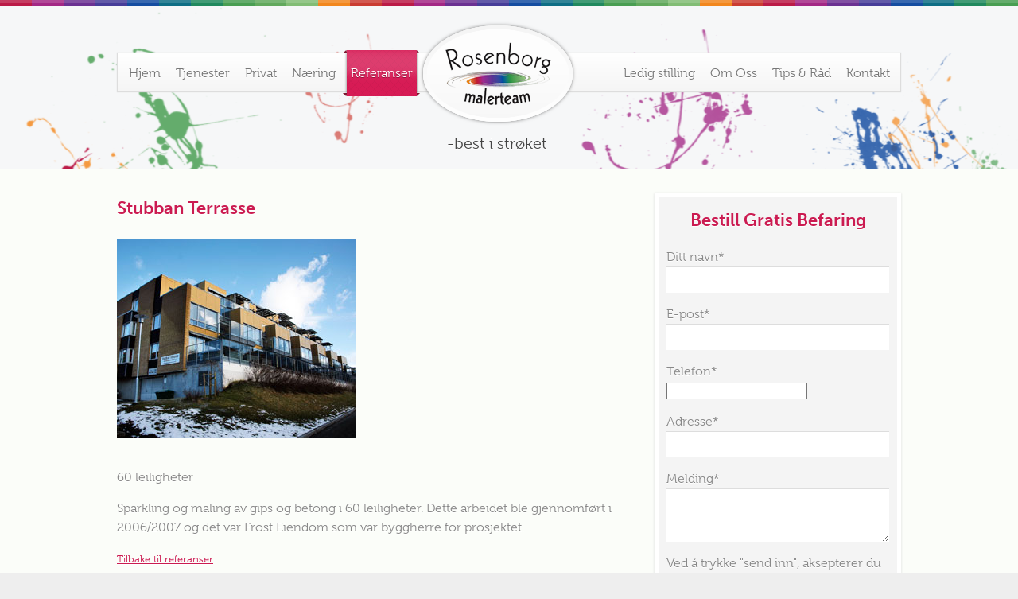

--- FILE ---
content_type: text/css
request_url: https://rosenborg-maler.no/wp-content/themes/rosenborgmaler/styles.css?v=4
body_size: 4199
content:
a,abbr,address,article,aside,audio,b,blockquote,body,canvas,caption,cite,code,dd,del,details,dfn,div,dl,dt,em,fieldset,figcaption,figure,footer,form,h1,h2,h3,h4,h5,h6,header,hgroup,hr,html,i,iframe,img,ins,kbd,label,legend,li,mark,menu,nav,object,ol,p,pre,q,samp,section,small,span,strong,sub,summary,sup,table,tbody,td,tfoot,th,thead,time,tr,ul,var,video{margin:0;padding:0;border:0}article,aside,audio,canvas,figcaption,figure,figure img,footer,header,hgroup,nav,section,video{display:block}a img{border:0}.clearfix:after{clear:both;content:"";display:table}.gigantic{font-size:110px;line-height:120px;letter-spacing:-2px}.huge,h1{font-size:22px;line-height:38px;font-family:museo-sans,sans-serif;font-weight:700;color:#cb1b51;margin-bottom:20px}.large,h2{font-size:22px;line-height:38px;font-family:museo-sans,sans-serif;font-weight:700;color:#cb1b51;margin-bottom:18px}.bigger,h3{font-size:22px;line-height:38px;font-family:museo-sans,sans-serif;font-weight:700;color:#cb1b51;margin-bottom:15px}.big,h4{font-size:22px;line-height:30px}body{font-family:museo,serif;font-weight:300;font-size:16px;line-height:24px;text-shadow:0 1px 0 #fff;color:#888}.small,small{font-size:13px;line-height:18px}a{color:#cb1b51;text-decoration:none;outline:0}p{margin:0 0 15px}::selection{background:#ffff9e}::-moz-selection{background:#ffff9e}img::selection{background:0 0}img::-moz-selection{background:0 0}body{-webkit-tap-highlight-color:#ffff9e}body{padding:0;background:url(images/backgrounds/body-bg.png) repeat 50% 50% #eee;-webkit-text-size-adjust:100%;position:relative}body .overlay-01{background:url(images/backgrounds/decoration-line.png) repeat-x 50% 100%;padding-bottom:8px}body .overlay-01 .overlay-02{background:url(images/backgrounds/decoration-line.png) repeat-x 50% 0;padding-top:8px}.wrapper{width:986px;position:relative;padding-right:48px;padding-left:48px;margin:0 auto;clear:both}#body-header{background:url(images/backgrounds/header-splatter.png) no-repeat 50% 0 #f6f7f8;position:relative;padding-top:58px;z-index:100}#main{background:#fbfdf9;overflow:hidden;padding:30px 0 80px}#logo{background:url(images/backgrounds/logo-bg.png) no-repeat 50% 50%;width:200px;height:133px;text-indent:-9999px;overflow:hidden;display:block;position:absolute;z-index:1000;left:427px;top:-40px}#logo span{background:url(images/logo/logo.png) no-repeat 50% 50%;width:200px;height:133px;display:block}.text-under-logo{text-align:center;color:#444;font-size:20px;margin-top:-5px;margin-bottom:20px}.text-under-logo span{margin-left:-30px}#access{height:48px;padding-top:0;margin:0 0 58px;background-color:#fbfbfb;background-image:-moz-linear-gradient(top,#fff,#f5f5f5);background-image:-ms-linear-gradient(top,#fff,#f5f5f5);background-image:-webkit-gradient(linear,0 0,0 100%,from(#fff),to(#f5f5f5));background-image:-webkit-linear-gradient(top,#fff,#f5f5f5);background-image:-o-linear-gradient(top,#fff,#f5f5f5);background-image:linear-gradient(top,#fff,#f5f5f5);background-repeat:repeat-x;filter:progid:DXImageTransform.Microsoft.gradient(startColorstr='#ffffff', endColorstr='#f5f5f5', GradientType=0);border:1px solid #ddd;box-shadow:0 0 1px #ddd;-moz-box-shadow:0 0 1px #ddd;-webkit-box-shadow:0 0 1px #ddd}#access .left{float:left;padding-left:4px}#access .right{float:right;padding-right:4px}#access ul{list-style:none;margin:0;padding:0}#access ul li{float:left;position:relative;padding:0}#access ul li a{color:#777;display:block;line-height:58px;font-size:16px;padding:0 0 0 5px;text-decoration:none;height:68px;margin:-4px 0 0}#access ul li a span{display:block;height:68px;padding:0 9px 0 5px}#access ul li.current-menu-ancestor>a,#access ul li.current-menu-item>a,#access ul li.current-menu-parent>a,#access ul li.current_page_item>a,#access ul li:hover>a{opacity:1;color:#fff;background:url(images/menu/menu-item-bg.png) no-repeat 0 -60px;text-shadow:0 1px 0 #94133b}#access ul li.current-menu-ancestor>a span,#access ul li.current-menu-item>a span,#access ul li.current-menu-parent>a span,#access ul li.current_page_item>a span,#access ul li:hover>a span{opacity:1;background:url(images/menu/menu-item-bg.png) no-repeat 100% 0}#access ul li ul{display:none;position:absolute;top:58px;left:0;padding:3px;float:left;text-shadow:none;background:rgba(0,0,0,.1);border-radius:2px;-moz-border-radius:2px;-webkit-border-radius:2px;width:280px}#access ul li ul li{position:relative;min-width:260px;padding:0;border-left:1px solid #e5e5e5;border-right:1px solid #e5e5e5;border-bottom:1px solid #e5e5e5;background:#f6f6f6}#access ul li ul li:first-child{border-top:1px solid #e5e5e5}#access ul li ul li a{background:0 0;color:#777;line-height:20px;padding:10px;margin:0;width:260px;height:auto;font-size:16px;text-transform:none;font-weight:400}#access ul li ul li a span{height:auto}#access ul li ul li.current-menu-ancestor>a,#access ul li ul li.current-menu-item>a,#access ul li ul li.current-menu-parent>a,#access ul li ul li.current_page_item>a,#access ul li ul li:hover>a{color:#fff;background-image:none;background-color:#d71d56}#access ul li ul li.current-menu-ancestor>a span,#access ul li ul li.current-menu-item>a span,#access ul li ul li.current-menu-parent>a span,#access ul li ul li.current_page_item>a span,#access ul li ul li:hover>a span{background:0 0}#access ul li ul li ul{left:100%;top:0}#access ul li:hover>ul{display:block}#access select{display:none}#container{padding-left:270px;padding-right:350px}#container .column{position:relative;float:left}#container.two-column.sidebar-left{padding-left:270px;padding-right:0}#container.two-column.sidebar-left #sidebar{width:220px;padding-right:50px;right:270px;margin-left:-100%}#container.two-column.sidebar-right{padding-left:0;padding-right:350px}#container.two-column.sidebar-right #sidebar{width:310px;padding-left:40px;margin-right:-350px}#container.one-column{padding-left:0;padding-right:0}#container #content{width:100%;padding-bottom:20px}#sidebar-left{width:220px;padding-right:50px;right:270px;margin-left:-100%}#sidebar-right{width:310px;padding-left:40px;margin-right:350px}* html #sidebar-left{left:270px}* html #container.two-column.sidebar-left #sidebar{left:270px}#content .post-thumb{margin-bottom:30px}#content ul{list-style:disc;padding:0 0 20px 15px}#content ul li{font-size:18px;line-height:26px}#content .subpages-list{margin-top:50px}#content .subpages-list a{text-decoration:none}#content .subpages-list a:hover{text-decoration:underline}#content a{text-decoration:underline}#content a:hover{text-decoration:none}.call-to-action-arrow{overflow:hidden}#content p.social a.facebook{display:block;height:35px;line-height:35px;background:url(images/partners/facebook-logo-2.png) no-repeat 10px 50%;background-color:#fbfdf9;padding:10px 10px 10px 65px;border:1px solid #48649f;color:#48649f;text-decoration:none;transition:all .3s}#content p.social a.facebook:hover{background-color:#efefef}#content.projects .project{float:left;width:33.3%;margin-bottom:30px;clear:left}#content.projects .project.last{clear:right}#content.projects .project.middle{clear:none}#content.projects .project a{text-decoration:none}#content.projects .project h2{font-size:18px}#content.projects .project .project-thumb{margin-bottom:20px}#content.projects .project .project-thumb .thumb-placeholder,#content.projects .project .project-thumb img{display:block;box-shadow:0 0 3px #999;-moz-box-shadow:0 0 3px #999;-webkit-box-shadow:0 0 3px #999}#content.projects .project .project-thumb .thumb-placeholder{width:300px;height:250px;line-height:250px;background:#efefef;text-align:center}#content.projects .project p{margin:0;padding-right:20px;font-size:14px;line-height:20px}#content.projects .project p .readmore-link{display:block;margin:20px 0 0}.widget-area ul{list-style:none;margin:0;padding:0}.sidebarform{border:5px solid #fff;background:url(images/partners/mestermerket.png) no-repeat 40px 97% #f4f4f4;box-shadow:0 0 3px #ddd;-moz-box-shadow:0 0 3px #ddd;-webkit-box-shadow:0 0 3px #ddd;padding:10px;position:relative}.sidebarform h3{text-align:center;margin-bottom:15px}.sidebarform .gform_wrapper .gfield,.sidebarform .wpcf7-form .gfield{margin-bottom:15px}.sidebarform .gform_wrapper input[type=text],.sidebarform .gform_wrapper input[type=email],.sidebarform .gform_wrapper textarea,.sidebarform .wpcf7-form input[type=text],.sidebarform .wpcf7-form input[type=email],.sidebarform .wpcf7-form textarea{width:100%;padding:0;border:none;border-top:1px solid #ddd;background:#fff;display:block;margin:0;font-size:14px}.sidebarform .gform_wrapper input[type=text],.sidebarform .gform_wrapper input[type=email],.sidebarform .wpcf7-form input[type=text],.sidebarform .wpcf7-form input[type=email]{height:32px;line-height:32px;text-indent:10px}.sidebarform .gform_wrapper textarea,.sidebarform .wpcf7-form textarea{height:66px}.sidebarform .gform_wrapper .wpcf7-submit,.sidebarform .gform_wrapper input[type=submit],.sidebarform .wpcf7-form .wpcf7-submit,.sidebarform .wpcf7-form input[type=submit]{width:auto;background:#cb1b51;float:right;color:#fff;width:160px;padding:1px 20px 6px 20px;border-radius:5px;-moz-border-radius:5px;-webkit-border-radius:5px;border:1px solid #ae1444;box-shadow:0 1px 2px #aaa;-moz-box-shadow:0 1px 2px #aaa;-webkit-box-shadow:0 1px 2px #aaa;text-shadow:0 1px 0 #94133b;font-family:museo,serif;font-weight:300;font-size:16px}.sidebarform .gform_wrapper .wpcf7-submit:hover,.sidebarform .gform_wrapper input[type=submit]:hover,.sidebarform .wpcf7-form .wpcf7-submit:hover,.sidebarform .wpcf7-form input[type=submit]:hover{cursor:pointer}.sidebarform .gform_wrapper .gform_footer,.sidebarform .wpcf7-form .gform_footer{overflow:hidden;padding:10px 0}.sidebarform .gform_wrapper .mestermerket,.sidebarform .wpcf7-form .mestermerket{display:block;float:left;width:40px;height:35px;background:url(images/partners/mestermerket.png) no-repeat 50% 50%;margin:0 0 0 20px}.partners{width:100%;overflow:hidden;position:relative;background:#fff;padding-bottom:90px}.partners h3{text-align:center;height:56px;line-height:56px;border-top:1px solid #ddd;border-bottom:1px solid #ddd}.partners ul{list-style:none;padding:27px 0 0;margin:0;text-align:center}.partners ul li{display:inline-block;zoom:1;vertical-align:top}.partners ul li a{display:block;text-indent:-9999px;height:86px;margin-right:42px;background:url(images/partners/partners.jpg) no-repeat 0 0}.partners ul li a.jotun{width:158px;background-position:0 0}.partners ul li a.gerflor{background-image:url(images/partners/gerflor.jpg);width:158px;height:58px;background-size:contain;margin-top:14px}.partners ul li a.borge{width:157px;background-position:-196px 0}.partners ul li a.casco{width:157px;background-position:-392px 0}.partners ul li a.forbo{width:141px;background-position:-596px 0}.partners ul li a.polyflor{width:157px;background-position:-783px 0;margin-right:0}#body-footer{overflow:hidden;border-top:1px solid #ddd;padding:16px 0 20px;font-size:14px}#body-footer .copyright{line-height:1.5em;float:left}#body-footer .footer-logos{float:right}#body-footer .footer-logos ul{list-style:none;margin:0;padding:0}#body-footer .footer-logos ul li{float:left}#body-footer .footer-logos ul li a{display:block;height:65px;text-indent:-9999px}#body-footer .footer-logos ul li a.mesterfarge{width:321px;height:65px;margin-right:30px;background:url(images/partners/mesteralliansen-transparent-2.png) no-repeat 50% 50%}#body-footer .footer-logos ul li a.handverksgruppen{width:321px;height:65px;margin-right:30px;background:url(images/partners/handverksgruppen.png) no-repeat 50% 50%;background-size:contain}.slider-surround{background:#fff;padding:5px;box-shadow:0 0 3px #ddd;-moz-box-shadow:0 0 3px #ddd;-webkit-box-shadow:0 0 3px #ddd;margin-bottom:100px}.flexslider{width:100%;margin:0;padding:0;height:390px;background:#f7f7f7}.flexslider .slides{list-style:none;margin:0;padding:0;zoom:1}.flexslider .slides>li{display:none}.flexslider .slides img{max-width:100%;display:block}.flex-pauseplay span{text-transform:capitalize}.slides:after{content:".";display:block;clear:both;visibility:hidden;line-height:0;height:0}html[xmlns] .slides{display:block}* html .slides{height:1%}.no-js .slides>li:first-child{display:block}.flex-direction-nav{list-style:none}.flex-direction-nav li a{width:34px;height:34px;margin:-13px 0 0;display:block;background:url(images/slider/controls.png) no-repeat 0 0;position:absolute;bottom:40px;cursor:pointer;text-indent:-9999px}.flex-direction-nav li a.next{background-position:100% 0;right:40%}.flex-direction-nav li a.prev{left:40%}.flex-direction-nav li .disabled{opacity:.3;filter:alpha(opacity=30);cursor:default}.flex-control-nav{list-style:none;width:976px;position:absolute;bottom:40px;text-align:center}.flex-control-nav li{margin:0 0 0 10px;display:inline-block;zoom:1}.flex-control-nav li:first-child{margin:0}.flex-control-nav li a{width:16px;height:17px;display:block;background:url(images/slider/controls.png) no-repeat -48px -10px;cursor:pointer;text-indent:-9999px}.flex-control-nav li a:hover{background-position:-100px -10px}.flex-control-nav li a.active{background-position:-100px -10px;cursor:default}.attachment img,img.size-auto,img.size-full,img.size-large,img.size-medium{max-width:100%;height:auto}.alignleft,img.alignleft{display:inline;float:left;margin-right:24px;margin-top:4px}.alignright,img.alignright{display:inline;float:right;margin-left:24px;margin-top:4px}.aligncenter,img.aligncenter{clear:both;display:block;margin-left:auto;margin-right:auto}img.aligncenter,img.alignleft,img.alignright{margin-bottom:12px}.wp-caption{background:#f1f1f1;line-height:18px;margin-bottom:20px;max-width:632px!important;padding:4px;text-align:center}.wp-caption img{margin:5px 5px 0}.wp-caption p.wp-caption-text{color:#888;font-size:12px;margin:5px}img.size-thumbnail{border:5px solid #fff;box-shadow:0 0 3px #999;-moz-box-shadow:0 0 3px #999;-webkit-box-shadow:0 0 3px #999;margin:5px 5px 10px 0}.gallery margin:0 auto 18px .gallery-item{float:left;margin-top:0;text-align:center;width:33%}.gallery-columns-2 .gallery-item{width:50%}.gallery-columns-4 .gallery-item{width:25%}.gallery img{border:2px solid #cfcfcf}.gallery-columns-2 .attachment-medium{max-width:92%;height:auto}.gallery-columns-4 .attachment-thumbnail{max-width:84%;height:auto}.gallery .gallery-caption{color:#888;font-size:12px;margin:0 0 12px}.gallery dl{margin:0}.gallery img{border:10px solid #f1f1f1}.gallery br+br{display:none}#content .attachment img{display:block;margin:0 auto}@media only screen and (min-width:768px) and (max-width:991px){.wrapper{width:712px;padding:0 28px}#body-header{padding-top:150px}#logo{left:290px;top:-145px}#access{margin:0 0 18px}#access .left{float:left}#access .right{float:left}#access ul li a span{padding:0 7px 0 4px}#access select{display:none}.slider-surround{margin-bottom:60px}.flexslider{height:281px}.flexslider .slides img{height:281px}.flex-direction-nav li a{bottom:15px}.flex-control-nav{width:702px;bottom:15px}.call-to-action-arrow{display:none}.partners{display:none}#content .post-thumb{margin-bottom:30px}#content .post-thumb img{width:350px;height:auto}#content.projects .project{float:left;width:50%;margin-bottom:30px;clear:left}#content.projects .project.last{clear:none}#content.projects .project.middle{clear:none}#content.projects .project.ilast{clear:right}}@media only screen and (max-width:767px){.wrapper{width:252px;padding:0 34px}#body-header{padding-top:150px}#main{padding-bottom:50px;padding-top:20px}#logo{left:60px;top:-145px}#access{background:0 0;border:none;box-shadow:0 0 0 #000;-moz-box-shadow:0 0 0 #000;-webkit-box-shadow:0 0 0 #000;margin:0 0 15px}#access .left,#access .right{display:none}#access select{display:block;width:252px;float:right;margin-top:15px}.slider-surround{margin-bottom:30px}.flexslider{height:97px}.flexslider .slides img{height:97px}.flex-direction-nav{display:none}.flex-control-nav{display:none}.call-to-action-arrow{display:none}.partners{display:none}.sidebarform{border:1px solid #fff;background:#f4f4f4;padding:2px}.sidebarform div div #fsc-submit-1{float:none;width:242px}#body-footer{text-align:center}#body-footer .copyright{line-height:25px;float:none;display:block}#body-footer .footer-logos{float:none;display:block}#body-footer .footer-logos ul{margin:20px 0 0}#body-footer .footer-logos ul li{float:none;display:block}#body-footer .footer-logos ul li a.facebook{width:100%;margin-bottom:20px;background:url(images/partners/facebook-logo.png) no-repeat 50% 50%}#body-footer .footer-logos ul li a.mestermerket{width:100%;background:url(images/partners/mestermerket-large.png) no-repeat 50% 50%}#body-footer .footer-logos ul li a.kulor{width:100%;background:url(images/partners/kulor.png) no-repeat 50% 50%;margin-left:0}#content .post-thumb img{width:252px;height:auto}#content.projects .project{float:left;width:100%;margin-bottom:30px;clear:left}#content.projects .project.last{clear:none}#content.projects .project.middle{clear:none}#content.projects .project.ilast{clear:right}#content.projects .project .project-thumb{margin-bottom:20px}#content.projects .project .project-thumb img{width:252px;height:auto}#content.projects .project .project-thumb .thumb-placeholder{width:252px;height:200px}#container{padding-left:0;padding-right:0}#container .column{position:relative;float:none;display:block}#container.two-column.sidebar-left{padding-left:0;padding-right:0}#container.two-column.sidebar-left #sidebar{width:100%;padding-right:0;right:auto;margin-left:0}#container.two-column.sidebar-right{padding-left:0;padding-right:0}#container.two-column.sidebar-right #sidebar{width:100%;padding-left:0;margin-right:0}#container.one-column{padding-left:0;padding-right:0}#container #content{width:100%}* html #container.two-column.sidebar-left #sidebar{left:auto}}@media only screen and (min-width:480px) and (max-width:767px){.wrapper{width:436px;padding:0 22px}#body-header{padding-top:100px}#main{padding-bottom:50px;padding-top:20px}#logo{left:22px;top:-85px}#access select{width:218px;float:right;margin-top:15px}.slider-surround{margin-bottom:20px}.flexslider{height:170px}.flexslider .slides img{height:170px}.flex-direction-nav li a{bottom:15px}.flex-direction-nav li a.next{right:30%}.flex-direction-nav li a.prev{left:30%}.flex-control-nav{width:426px;bottom:15px}#body-footer{text-align:center}#body-footer .copyright{line-height:25px;float:none;display:block}#body-footer .footer-logos{float:none;display:block}#body-footer .footer-logos ul{margin:20px 0 0}#body-footer .footer-logos ul li{display:inline-block;zoom:1;vertical-align:top;margin:0 10px}#body-footer .footer-logos ul li a.facebook{width:65px;height:65px;margin-bottom:20px;background:url(images/partners/facebook-logo.png) no-repeat 50% 50%}#body-footer .footer-logos ul li a.mestermerket{width:77px;background:url(images/partners/mestermerket-large.png) no-repeat 50% 50%}#body-footer .footer-logos ul li a.kulor{width:149px;background:url(images/partners/kulor.png) no-repeat 50% 50%;margin-left:0}#content .post-thumb img{width:436px;height:auto}#content.projects .project{float:left;width:50%;margin-bottom:30px;clear:both}#content.projects .project.ifirst{clear:left}#content.projects .project.ilast{clear:right}#content.projects .project .project-thumb{margin-bottom:20px}#content.projects .project .project-thumb img{width:198.18px;height:auto}#content.projects .project .project-thumb .thumb-placeholder{width:198.18px;height:200px}}.is-type-video .wp-block-embed__wrapper{overflow:hidden;position:relative;padding-top:56.25%;width:100%}.wp-block-embed.is-type-video iframe{position:absolute;top:0;left:0;width:100%;height:100%;border:0}

--- FILE ---
content_type: text/plain
request_url: https://www.google-analytics.com/j/collect?v=1&_v=j102&a=667222399&t=pageview&_s=1&dl=https%3A%2F%2Frosenborg-maler.no%2Freferanseeksempel-4%2F&ul=en-us%40posix&dt=Stubban%20Terrasse%20-%20Rosenborg%20MalerteamRosenborg%20Malerteam&sr=1280x720&vp=1280x720&_u=IEBAAAABAAAAACAAI~&jid=702317225&gjid=645208913&cid=1243158798.1768474467&tid=UA-69806425-1&_gid=1386614766.1768474467&_r=1&_slc=1&z=1817956433
body_size: -451
content:
2,cG-57YMMS83HX